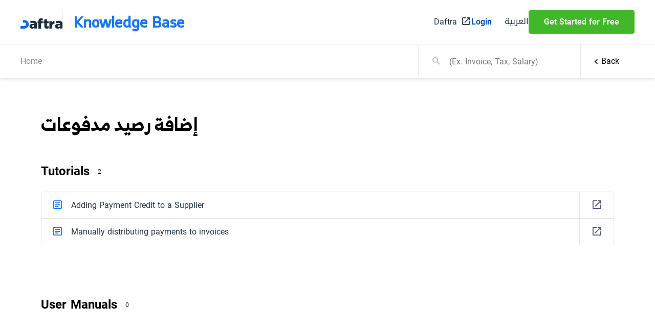

--- FILE ---
content_type: text/html; charset=UTF-8
request_url: https://docs.daftra.com/en/tag/%D8%A5%D8%B6%D8%A7%D9%81%D8%A9-%D8%B1%D8%B5%D9%8A%D8%AF-%D9%85%D8%AF%D9%81%D9%88%D8%B9%D8%A7%D8%AA-en/
body_size: 8286
content:
<!doctype html>
<html lang="en-US" dir="ltr">
<head>
	<meta charset="UTF-8">
	<meta name="viewport" content="width=device-width, initial-scale=1">
	<link rel="profile" href="https://gmpg.org/xfn/11">
    <meta charset="UTF-8">
    <meta http-equiv="X-UA-Compatible" content="IE=edge">

	<meta name='robots' content='index, follow, max-image-preview:large, max-snippet:-1, max-video-preview:-1' />
	<style>img:is([sizes="auto" i], [sizes^="auto," i]) { contain-intrinsic-size: 3000px 1500px }</style>
	<link rel="alternate" hreflang="ar" href="https://docs.daftra.com/tag/%d8%a5%d8%b6%d8%a7%d9%81%d8%a9-%d8%b1%d8%b5%d9%8a%d8%af-%d9%85%d8%af%d9%81%d9%88%d8%b9%d8%a7%d8%aa/" />
<link rel="alternate" hreflang="en" href="https://docs.daftra.com/en/tag/%d8%a5%d8%b6%d8%a7%d9%81%d8%a9-%d8%b1%d8%b5%d9%8a%d8%af-%d9%85%d8%af%d9%81%d9%88%d8%b9%d8%a7%d8%aa-en/" />
<link rel="alternate" hreflang="x-default" href="https://docs.daftra.com/tag/%d8%a5%d8%b6%d8%a7%d9%81%d8%a9-%d8%b1%d8%b5%d9%8a%d8%af-%d9%85%d8%af%d9%81%d9%88%d8%b9%d8%a7%d8%aa/" />

	<!-- This site is optimized with the Yoast SEO plugin v17.8 - https://yoast.com/wordpress/plugins/seo/ -->
	<title>إضافة رصيد مدفوعات - Daftra Knowledge Base</title>
	<link rel="canonical" href="https://docs.daftra.com/en/tag/إضافة-رصيد-مدفوعات-en/" />
	<meta property="og:locale" content="en_US" />
	<meta property="og:type" content="article" />
	<meta property="og:title" content="إضافة رصيد مدفوعات - Daftra Knowledge Base" />
	<meta property="og:url" content="https://docs.daftra.com/en/tag/إضافة-رصيد-مدفوعات-en/" />
	<meta property="og:site_name" content="Daftra Knowledge Base" />
	<meta name="twitter:card" content="summary_large_image" />
	<script type="application/ld+json" class="yoast-schema-graph">{"@context":"https://schema.org","@graph":[{"@type":"WebSite","@id":"https://docs.daftra.com/#website","url":"https://docs.daftra.com/","name":"Daftra Knowledge Base","description":"Daftra","potentialAction":[{"@type":"SearchAction","target":{"@type":"EntryPoint","urlTemplate":"https://docs.daftra.com/?s={search_term_string}"},"query-input":"required name=search_term_string"}],"inLanguage":"en-US"},{"@type":"CollectionPage","@id":"https://docs.daftra.com/en/tag/%d8%a5%d8%b6%d8%a7%d9%81%d8%a9-%d8%b1%d8%b5%d9%8a%d8%af-%d9%85%d8%af%d9%81%d9%88%d8%b9%d8%a7%d8%aa-en/#webpage","url":"https://docs.daftra.com/en/tag/%d8%a5%d8%b6%d8%a7%d9%81%d8%a9-%d8%b1%d8%b5%d9%8a%d8%af-%d9%85%d8%af%d9%81%d9%88%d8%b9%d8%a7%d8%aa-en/","name":"\u0625\u0636\u0627\u0641\u0629 \u0631\u0635\u064a\u062f \u0645\u062f\u0641\u0648\u0639\u0627\u062a - Daftra Knowledge Base","isPartOf":{"@id":"https://docs.daftra.com/#website"},"breadcrumb":{"@id":"https://docs.daftra.com/en/tag/%d8%a5%d8%b6%d8%a7%d9%81%d8%a9-%d8%b1%d8%b5%d9%8a%d8%af-%d9%85%d8%af%d9%81%d9%88%d8%b9%d8%a7%d8%aa-en/#breadcrumb"},"inLanguage":"en-US","potentialAction":[{"@type":"ReadAction","target":["https://docs.daftra.com/en/tag/%d8%a5%d8%b6%d8%a7%d9%81%d8%a9-%d8%b1%d8%b5%d9%8a%d8%af-%d9%85%d8%af%d9%81%d9%88%d8%b9%d8%a7%d8%aa-en/"]}]},{"@type":"BreadcrumbList","@id":"https://docs.daftra.com/en/tag/%d8%a5%d8%b6%d8%a7%d9%81%d8%a9-%d8%b1%d8%b5%d9%8a%d8%af-%d9%85%d8%af%d9%81%d9%88%d8%b9%d8%a7%d8%aa-en/#breadcrumb","itemListElement":[{"@type":"ListItem","position":1,"name":"Home","item":"https://docs.daftra.com/en/"},{"@type":"ListItem","position":2,"name":"\u0625\u0636\u0627\u0641\u0629 \u0631\u0635\u064a\u062f \u0645\u062f\u0641\u0648\u0639\u0627\u062a"}]}]}</script>
	<!-- / Yoast SEO plugin. -->


<link rel='dns-prefetch' href='//cdnjs.cloudflare.com' />
<link rel="alternate" type="application/rss+xml" title="Daftra Knowledge Base &raquo; Feed" href="https://docs.daftra.com/en/feed/" />
<link rel="alternate" type="application/rss+xml" title="Daftra Knowledge Base &raquo; Comments Feed" href="https://docs.daftra.com/en/comments/feed/" />
<link rel="alternate" type="application/rss+xml" title="Daftra Knowledge Base &raquo; إضافة رصيد مدفوعات Tag Feed" href="https://docs.daftra.com/en/tag/%d8%a5%d8%b6%d8%a7%d9%81%d8%a9-%d8%b1%d8%b5%d9%8a%d8%af-%d9%85%d8%af%d9%81%d9%88%d8%b9%d8%a7%d8%aa-en/feed/" />
<script>
window._wpemojiSettings = {"baseUrl":"https:\/\/s.w.org\/images\/core\/emoji\/15.0.3\/72x72\/","ext":".png","svgUrl":"https:\/\/s.w.org\/images\/core\/emoji\/15.0.3\/svg\/","svgExt":".svg","source":{"concatemoji":"https:\/\/docs.daftra.com\/wp-includes\/js\/wp-emoji-release.min.js?ver=6.7.1"}};
/*! This file is auto-generated */
!function(i,n){var o,s,e;function c(e){try{var t={supportTests:e,timestamp:(new Date).valueOf()};sessionStorage.setItem(o,JSON.stringify(t))}catch(e){}}function p(e,t,n){e.clearRect(0,0,e.canvas.width,e.canvas.height),e.fillText(t,0,0);var t=new Uint32Array(e.getImageData(0,0,e.canvas.width,e.canvas.height).data),r=(e.clearRect(0,0,e.canvas.width,e.canvas.height),e.fillText(n,0,0),new Uint32Array(e.getImageData(0,0,e.canvas.width,e.canvas.height).data));return t.every(function(e,t){return e===r[t]})}function u(e,t,n){switch(t){case"flag":return n(e,"\ud83c\udff3\ufe0f\u200d\u26a7\ufe0f","\ud83c\udff3\ufe0f\u200b\u26a7\ufe0f")?!1:!n(e,"\ud83c\uddfa\ud83c\uddf3","\ud83c\uddfa\u200b\ud83c\uddf3")&&!n(e,"\ud83c\udff4\udb40\udc67\udb40\udc62\udb40\udc65\udb40\udc6e\udb40\udc67\udb40\udc7f","\ud83c\udff4\u200b\udb40\udc67\u200b\udb40\udc62\u200b\udb40\udc65\u200b\udb40\udc6e\u200b\udb40\udc67\u200b\udb40\udc7f");case"emoji":return!n(e,"\ud83d\udc26\u200d\u2b1b","\ud83d\udc26\u200b\u2b1b")}return!1}function f(e,t,n){var r="undefined"!=typeof WorkerGlobalScope&&self instanceof WorkerGlobalScope?new OffscreenCanvas(300,150):i.createElement("canvas"),a=r.getContext("2d",{willReadFrequently:!0}),o=(a.textBaseline="top",a.font="600 32px Arial",{});return e.forEach(function(e){o[e]=t(a,e,n)}),o}function t(e){var t=i.createElement("script");t.src=e,t.defer=!0,i.head.appendChild(t)}"undefined"!=typeof Promise&&(o="wpEmojiSettingsSupports",s=["flag","emoji"],n.supports={everything:!0,everythingExceptFlag:!0},e=new Promise(function(e){i.addEventListener("DOMContentLoaded",e,{once:!0})}),new Promise(function(t){var n=function(){try{var e=JSON.parse(sessionStorage.getItem(o));if("object"==typeof e&&"number"==typeof e.timestamp&&(new Date).valueOf()<e.timestamp+604800&&"object"==typeof e.supportTests)return e.supportTests}catch(e){}return null}();if(!n){if("undefined"!=typeof Worker&&"undefined"!=typeof OffscreenCanvas&&"undefined"!=typeof URL&&URL.createObjectURL&&"undefined"!=typeof Blob)try{var e="postMessage("+f.toString()+"("+[JSON.stringify(s),u.toString(),p.toString()].join(",")+"));",r=new Blob([e],{type:"text/javascript"}),a=new Worker(URL.createObjectURL(r),{name:"wpTestEmojiSupports"});return void(a.onmessage=function(e){c(n=e.data),a.terminate(),t(n)})}catch(e){}c(n=f(s,u,p))}t(n)}).then(function(e){for(var t in e)n.supports[t]=e[t],n.supports.everything=n.supports.everything&&n.supports[t],"flag"!==t&&(n.supports.everythingExceptFlag=n.supports.everythingExceptFlag&&n.supports[t]);n.supports.everythingExceptFlag=n.supports.everythingExceptFlag&&!n.supports.flag,n.DOMReady=!1,n.readyCallback=function(){n.DOMReady=!0}}).then(function(){return e}).then(function(){var e;n.supports.everything||(n.readyCallback(),(e=n.source||{}).concatemoji?t(e.concatemoji):e.wpemoji&&e.twemoji&&(t(e.twemoji),t(e.wpemoji)))}))}((window,document),window._wpemojiSettings);
</script>
<style id='wp-emoji-styles-inline-css'>

	img.wp-smiley, img.emoji {
		display: inline !important;
		border: none !important;
		box-shadow: none !important;
		height: 1em !important;
		width: 1em !important;
		margin: 0 0.07em !important;
		vertical-align: -0.1em !important;
		background: none !important;
		padding: 0 !important;
	}
</style>
<link rel='stylesheet' id='wp-block-library-css' href='https://docs.daftra.com/wp-includes/css/dist/block-library/style.min.css?ver=6.7.1' media='all' />
<style id='classic-theme-styles-inline-css'>
/*! This file is auto-generated */
.wp-block-button__link{color:#fff;background-color:#32373c;border-radius:9999px;box-shadow:none;text-decoration:none;padding:calc(.667em + 2px) calc(1.333em + 2px);font-size:1.125em}.wp-block-file__button{background:#32373c;color:#fff;text-decoration:none}
</style>
<style id='global-styles-inline-css'>
:root{--wp--preset--aspect-ratio--square: 1;--wp--preset--aspect-ratio--4-3: 4/3;--wp--preset--aspect-ratio--3-4: 3/4;--wp--preset--aspect-ratio--3-2: 3/2;--wp--preset--aspect-ratio--2-3: 2/3;--wp--preset--aspect-ratio--16-9: 16/9;--wp--preset--aspect-ratio--9-16: 9/16;--wp--preset--color--black: #000000;--wp--preset--color--cyan-bluish-gray: #abb8c3;--wp--preset--color--white: #ffffff;--wp--preset--color--pale-pink: #f78da7;--wp--preset--color--vivid-red: #cf2e2e;--wp--preset--color--luminous-vivid-orange: #ff6900;--wp--preset--color--luminous-vivid-amber: #fcb900;--wp--preset--color--light-green-cyan: #7bdcb5;--wp--preset--color--vivid-green-cyan: #00d084;--wp--preset--color--pale-cyan-blue: #8ed1fc;--wp--preset--color--vivid-cyan-blue: #0693e3;--wp--preset--color--vivid-purple: #9b51e0;--wp--preset--gradient--vivid-cyan-blue-to-vivid-purple: linear-gradient(135deg,rgba(6,147,227,1) 0%,rgb(155,81,224) 100%);--wp--preset--gradient--light-green-cyan-to-vivid-green-cyan: linear-gradient(135deg,rgb(122,220,180) 0%,rgb(0,208,130) 100%);--wp--preset--gradient--luminous-vivid-amber-to-luminous-vivid-orange: linear-gradient(135deg,rgba(252,185,0,1) 0%,rgba(255,105,0,1) 100%);--wp--preset--gradient--luminous-vivid-orange-to-vivid-red: linear-gradient(135deg,rgba(255,105,0,1) 0%,rgb(207,46,46) 100%);--wp--preset--gradient--very-light-gray-to-cyan-bluish-gray: linear-gradient(135deg,rgb(238,238,238) 0%,rgb(169,184,195) 100%);--wp--preset--gradient--cool-to-warm-spectrum: linear-gradient(135deg,rgb(74,234,220) 0%,rgb(151,120,209) 20%,rgb(207,42,186) 40%,rgb(238,44,130) 60%,rgb(251,105,98) 80%,rgb(254,248,76) 100%);--wp--preset--gradient--blush-light-purple: linear-gradient(135deg,rgb(255,206,236) 0%,rgb(152,150,240) 100%);--wp--preset--gradient--blush-bordeaux: linear-gradient(135deg,rgb(254,205,165) 0%,rgb(254,45,45) 50%,rgb(107,0,62) 100%);--wp--preset--gradient--luminous-dusk: linear-gradient(135deg,rgb(255,203,112) 0%,rgb(199,81,192) 50%,rgb(65,88,208) 100%);--wp--preset--gradient--pale-ocean: linear-gradient(135deg,rgb(255,245,203) 0%,rgb(182,227,212) 50%,rgb(51,167,181) 100%);--wp--preset--gradient--electric-grass: linear-gradient(135deg,rgb(202,248,128) 0%,rgb(113,206,126) 100%);--wp--preset--gradient--midnight: linear-gradient(135deg,rgb(2,3,129) 0%,rgb(40,116,252) 100%);--wp--preset--font-size--small: 13px;--wp--preset--font-size--medium: 20px;--wp--preset--font-size--large: 36px;--wp--preset--font-size--x-large: 42px;--wp--preset--spacing--20: 0.44rem;--wp--preset--spacing--30: 0.67rem;--wp--preset--spacing--40: 1rem;--wp--preset--spacing--50: 1.5rem;--wp--preset--spacing--60: 2.25rem;--wp--preset--spacing--70: 3.38rem;--wp--preset--spacing--80: 5.06rem;--wp--preset--shadow--natural: 6px 6px 9px rgba(0, 0, 0, 0.2);--wp--preset--shadow--deep: 12px 12px 50px rgba(0, 0, 0, 0.4);--wp--preset--shadow--sharp: 6px 6px 0px rgba(0, 0, 0, 0.2);--wp--preset--shadow--outlined: 6px 6px 0px -3px rgba(255, 255, 255, 1), 6px 6px rgba(0, 0, 0, 1);--wp--preset--shadow--crisp: 6px 6px 0px rgba(0, 0, 0, 1);}:where(.is-layout-flex){gap: 0.5em;}:where(.is-layout-grid){gap: 0.5em;}body .is-layout-flex{display: flex;}.is-layout-flex{flex-wrap: wrap;align-items: center;}.is-layout-flex > :is(*, div){margin: 0;}body .is-layout-grid{display: grid;}.is-layout-grid > :is(*, div){margin: 0;}:where(.wp-block-columns.is-layout-flex){gap: 2em;}:where(.wp-block-columns.is-layout-grid){gap: 2em;}:where(.wp-block-post-template.is-layout-flex){gap: 1.25em;}:where(.wp-block-post-template.is-layout-grid){gap: 1.25em;}.has-black-color{color: var(--wp--preset--color--black) !important;}.has-cyan-bluish-gray-color{color: var(--wp--preset--color--cyan-bluish-gray) !important;}.has-white-color{color: var(--wp--preset--color--white) !important;}.has-pale-pink-color{color: var(--wp--preset--color--pale-pink) !important;}.has-vivid-red-color{color: var(--wp--preset--color--vivid-red) !important;}.has-luminous-vivid-orange-color{color: var(--wp--preset--color--luminous-vivid-orange) !important;}.has-luminous-vivid-amber-color{color: var(--wp--preset--color--luminous-vivid-amber) !important;}.has-light-green-cyan-color{color: var(--wp--preset--color--light-green-cyan) !important;}.has-vivid-green-cyan-color{color: var(--wp--preset--color--vivid-green-cyan) !important;}.has-pale-cyan-blue-color{color: var(--wp--preset--color--pale-cyan-blue) !important;}.has-vivid-cyan-blue-color{color: var(--wp--preset--color--vivid-cyan-blue) !important;}.has-vivid-purple-color{color: var(--wp--preset--color--vivid-purple) !important;}.has-black-background-color{background-color: var(--wp--preset--color--black) !important;}.has-cyan-bluish-gray-background-color{background-color: var(--wp--preset--color--cyan-bluish-gray) !important;}.has-white-background-color{background-color: var(--wp--preset--color--white) !important;}.has-pale-pink-background-color{background-color: var(--wp--preset--color--pale-pink) !important;}.has-vivid-red-background-color{background-color: var(--wp--preset--color--vivid-red) !important;}.has-luminous-vivid-orange-background-color{background-color: var(--wp--preset--color--luminous-vivid-orange) !important;}.has-luminous-vivid-amber-background-color{background-color: var(--wp--preset--color--luminous-vivid-amber) !important;}.has-light-green-cyan-background-color{background-color: var(--wp--preset--color--light-green-cyan) !important;}.has-vivid-green-cyan-background-color{background-color: var(--wp--preset--color--vivid-green-cyan) !important;}.has-pale-cyan-blue-background-color{background-color: var(--wp--preset--color--pale-cyan-blue) !important;}.has-vivid-cyan-blue-background-color{background-color: var(--wp--preset--color--vivid-cyan-blue) !important;}.has-vivid-purple-background-color{background-color: var(--wp--preset--color--vivid-purple) !important;}.has-black-border-color{border-color: var(--wp--preset--color--black) !important;}.has-cyan-bluish-gray-border-color{border-color: var(--wp--preset--color--cyan-bluish-gray) !important;}.has-white-border-color{border-color: var(--wp--preset--color--white) !important;}.has-pale-pink-border-color{border-color: var(--wp--preset--color--pale-pink) !important;}.has-vivid-red-border-color{border-color: var(--wp--preset--color--vivid-red) !important;}.has-luminous-vivid-orange-border-color{border-color: var(--wp--preset--color--luminous-vivid-orange) !important;}.has-luminous-vivid-amber-border-color{border-color: var(--wp--preset--color--luminous-vivid-amber) !important;}.has-light-green-cyan-border-color{border-color: var(--wp--preset--color--light-green-cyan) !important;}.has-vivid-green-cyan-border-color{border-color: var(--wp--preset--color--vivid-green-cyan) !important;}.has-pale-cyan-blue-border-color{border-color: var(--wp--preset--color--pale-cyan-blue) !important;}.has-vivid-cyan-blue-border-color{border-color: var(--wp--preset--color--vivid-cyan-blue) !important;}.has-vivid-purple-border-color{border-color: var(--wp--preset--color--vivid-purple) !important;}.has-vivid-cyan-blue-to-vivid-purple-gradient-background{background: var(--wp--preset--gradient--vivid-cyan-blue-to-vivid-purple) !important;}.has-light-green-cyan-to-vivid-green-cyan-gradient-background{background: var(--wp--preset--gradient--light-green-cyan-to-vivid-green-cyan) !important;}.has-luminous-vivid-amber-to-luminous-vivid-orange-gradient-background{background: var(--wp--preset--gradient--luminous-vivid-amber-to-luminous-vivid-orange) !important;}.has-luminous-vivid-orange-to-vivid-red-gradient-background{background: var(--wp--preset--gradient--luminous-vivid-orange-to-vivid-red) !important;}.has-very-light-gray-to-cyan-bluish-gray-gradient-background{background: var(--wp--preset--gradient--very-light-gray-to-cyan-bluish-gray) !important;}.has-cool-to-warm-spectrum-gradient-background{background: var(--wp--preset--gradient--cool-to-warm-spectrum) !important;}.has-blush-light-purple-gradient-background{background: var(--wp--preset--gradient--blush-light-purple) !important;}.has-blush-bordeaux-gradient-background{background: var(--wp--preset--gradient--blush-bordeaux) !important;}.has-luminous-dusk-gradient-background{background: var(--wp--preset--gradient--luminous-dusk) !important;}.has-pale-ocean-gradient-background{background: var(--wp--preset--gradient--pale-ocean) !important;}.has-electric-grass-gradient-background{background: var(--wp--preset--gradient--electric-grass) !important;}.has-midnight-gradient-background{background: var(--wp--preset--gradient--midnight) !important;}.has-small-font-size{font-size: var(--wp--preset--font-size--small) !important;}.has-medium-font-size{font-size: var(--wp--preset--font-size--medium) !important;}.has-large-font-size{font-size: var(--wp--preset--font-size--large) !important;}.has-x-large-font-size{font-size: var(--wp--preset--font-size--x-large) !important;}
:where(.wp-block-post-template.is-layout-flex){gap: 1.25em;}:where(.wp-block-post-template.is-layout-grid){gap: 1.25em;}
:where(.wp-block-columns.is-layout-flex){gap: 2em;}:where(.wp-block-columns.is-layout-grid){gap: 2em;}
:root :where(.wp-block-pullquote){font-size: 1.5em;line-height: 1.6;}
</style>
<link rel='stylesheet' id='wpml-blocks-css' href='https://docs.daftra.com/wp-content/plugins/sitepress-multilingual-cms/dist/css/blocks/styles.css?ver=4.6.3' media='all' />
<link rel='stylesheet' id='cc-nested-ol-css' href='https://docs.daftra.com/wp-content/plugins/nested-ordered-lists/css/nested-ol.min.css?ver=1.0.0' media='all' />
<link rel='stylesheet' id='wp-postratings-css' href='https://docs.daftra.com/wp-content/plugins/wp-postratings/css/postratings-css.css?ver=1.86.2' media='all' />
<link rel='stylesheet' id='wpml-legacy-horizontal-list-0-css' href='//docs.daftra.com/wp-content/plugins/sitepress-multilingual-cms/templates/language-switchers/legacy-list-horizontal/style.min.css?ver=1' media='all' />
<link rel='stylesheet' id='materialdesignicons-css' href='https://cdnjs.cloudflare.com/ajax/libs/MaterialDesign-Webfont/6.9.96/css/materialdesignicons.min.css?ver=2.0.4' media='all' />
<link rel='stylesheet' id='izam-docs-2022-style-css' href='https://docs.daftra.com/wp-content/themes/izam-docs-2022/css/app.css?ver=2.0.4' media='all' />
<link rel='stylesheet' id='wpdreams-asl-basic-css' href='https://docs.daftra.com/wp-content/plugins/ajax-search-lite/css/style.basic.css?ver=4.7.25' media='all' />
<link rel='stylesheet' id='wpdreams-ajaxsearchlite-css' href='https://docs.daftra.com/wp-content/plugins/ajax-search-lite/css/style-simple-blue.css?ver=4.7.25' media='all' />
<link rel='stylesheet' id='js_composer_custom_css-css' href='//docs.daftra.com/wp-content/uploads/js_composer/custom.css?ver=6.10.0' media='all' />
<script src="https://docs.daftra.com/wp-includes/js/jquery/jquery.min.js?ver=3.7.1" id="jquery-core-js"></script>
<script src="https://docs.daftra.com/wp-includes/js/jquery/jquery-migrate.min.js?ver=3.4.1" id="jquery-migrate-js"></script>
<script id="wpml-cookie-js-extra">
var wpml_cookies = {"wp-wpml_current_language":{"value":"en","expires":1,"path":"\/"}};
var wpml_cookies = {"wp-wpml_current_language":{"value":"en","expires":1,"path":"\/"}};
</script>
<script src="https://docs.daftra.com/wp-content/plugins/sitepress-multilingual-cms/res/js/cookies/language-cookie.js?ver=4.6.3" id="wpml-cookie-js"></script>
<link rel="https://api.w.org/" href="https://docs.daftra.com/en/wp-json/" /><link rel="alternate" title="JSON" type="application/json" href="https://docs.daftra.com/en/wp-json/wp/v2/tags/2400" /><link rel="EditURI" type="application/rsd+xml" title="RSD" href="https://docs.daftra.com/xmlrpc.php?rsd" />
<meta name="generator" content="WordPress 6.7.1" />
<meta name="generator" content="WPML ver:4.6.3 stt:5,1;" />
<!-- All in one Favicon 4.7 --><link rel="icon" href="http://docs.daftra.com/wp-content/uploads/2019/04/small-logo.png" type="image/png"/>
<link rel="shortcut icon" href="http://docs.daftra.com/wp-content/uploads/2019/04/small-logo.png" />
<link rel="icon" href="http://docs.daftra.com/wp-content/uploads/2019/04/small-logo.png" type="image/gif"/>
<link rel="apple-touch-icon" href="http://docs.daftra.com/wp-content/uploads/2019/04/small-logo.png" />
<meta name="generator" content="Powered by WPBakery Page Builder - drag and drop page builder for WordPress."/>
		<style>
			.algolia-search-highlight {
				background-color: #fffbcc;
				border-radius: 2px;
				font-style: normal;
			}
		</style>
				<style type="text/css">
					.site-title a,
			.site-description {
				color: #f4f4f4;
			}
				</style>
		                <style type="text/css">
                    <!--
                    
            @font-face {
                font-family: 'aslsicons2';
                src: url('https://docs.daftra.com/wp-content/plugins/ajax-search-lite/css/fonts/icons2.eot');
                src: url('https://docs.daftra.com/wp-content/plugins/ajax-search-lite/css/fonts/icons2.eot?#iefix') format('embedded-opentype'),
                     url('https://docs.daftra.com/wp-content/plugins/ajax-search-lite/css/fonts/icons2.woff2') format('woff2'),
                     url('https://docs.daftra.com/wp-content/plugins/ajax-search-lite/css/fonts/icons2.woff') format('woff'),
                     url('https://docs.daftra.com/wp-content/plugins/ajax-search-lite/css/fonts/icons2.ttf') format('truetype'),
                     url('https://docs.daftra.com/wp-content/plugins/ajax-search-lite/css/fonts/icons2.svg#icons') format('svg');
                font-weight: normal;
                font-style: normal;
            }
            div[id*='ajaxsearchlitesettings'].searchsettings .asl_option_inner label {
                font-size: 0px !important;
                color: rgba(0, 0, 0, 0);
            }
            div[id*='ajaxsearchlitesettings'].searchsettings .asl_option_inner label:after {
                font-size: 11px !important;
                position: absolute;
                top: 0;
                left: 0;
                z-index: 1;
            }
            div[id*='ajaxsearchlite'].wpdreams_asl_container {
                width: 100%;
                margin: 0px 0px 0px 0px;
            }
            div[id*='ajaxsearchliteres'].wpdreams_asl_results div.resdrg span.highlighted {
                font-weight: bold;
                color: rgba(217, 49, 43, 1);
                background-color: rgba(238, 238, 238, 1);
            }
            div[id*='ajaxsearchliteres'].wpdreams_asl_results .results div.asl_image {
                width: 70px;
                height: 70px;
            }
            div.asl_r .results {
                max-height: none;
            }
            
                .asl_w, .asl_w * {font-family:inherit !important;}
                .asl_m input[type=search]::placeholder{font-family:inherit !important;}
                .asl_m input[type=search]::-webkit-input-placeholder{font-family:inherit !important;}
                .asl_m input[type=search]::-moz-placeholder{font-family:inherit !important;}
                .asl_m input[type=search]:-ms-input-placeholder{font-family:inherit !important;}
                                    -->
                </style>
                            <script type="text/javascript">
                if ( typeof _ASL !== "undefined" && _ASL !== null && typeof _ASL.initialize !== "undefined" )
                    _ASL.initialize();
            </script>
            <noscript><style> .wpb_animate_when_almost_visible { opacity: 1; }</style></noscript>    <!-- Google tag (gtag.js) -->
    <script async src="https://www.googletagmanager.com/gtag/js?id=G-Z0DRPH5SXN"></script>
    <script>
        window.dataLayer = window.dataLayer || [];
        function gtag(){dataLayer.push(arguments);}
        gtag('js', new Date());
        gtag('config', 'G-Z0DRPH5SXN');
    </script>

</head>

<body class="archive tag tag----en tag-2400 nested-list hfeed wpb-js-composer js-comp-ver-6.10.0 vc_responsive" data-home-url="https://docs.daftra.com/">

<header class="header-section header-section--shadow header-section--fixed" data-header-minimize-on-scroll="true">
	<div class="header-container"  data-header-minimize-element="true">
		<div class="header-content">
			<div class="logo">
								<img class="logo-img" src="https://docs.daftra.com/wp-content/uploads/2023/10/logo.svg" />
												<a class="logo-text" href="https://docs.daftra.com/en/" rel="home"> Knowledge Base </a>
							</div>

			<i class="menu-icon mdi mdi-menu" data-menu-icon="true"></i>
			<div class="header-links" data-menu-links="true">
																<a href="https://www.daftra.com/en/" class="link-item home-link" target="_blank">
					<span> Daftra </span>
					<i class="mdi mdi-open-in-new"></i>
				</a>
																<a href="https://www.daftra.com/en/users/login" class="link-item login-link">Login</a>
																				<div class="register-link-wrapper">
					
<div class="wpml-ls-statics-shortcode_actions wpml-ls wpml-ls-legacy-list-horizontal">
	<ul><li class="wpml-ls-slot-shortcode_actions wpml-ls-item wpml-ls-item-ar wpml-ls-first-item wpml-ls-last-item wpml-ls-item-legacy-list-horizontal">
				<a href="https://docs.daftra.com/tag/%d8%a5%d8%b6%d8%a7%d9%81%d8%a9-%d8%b1%d8%b5%d9%8a%d8%af-%d9%85%d8%af%d9%81%d9%88%d8%b9%d8%a7%d8%aa/" class="wpml-ls-link">
                    <span class="wpml-ls-native" lang="ar">العربية</span></a>
			</li></ul>
</div>
										<a href="https://www.daftra.com/en/register?trk=docs_manual" class="link-item register-link" target="_blank">Get Started for Free</a>
									</div>
							</div>
		</div>
	</div>
		<form action="https://docs.daftra.com/en/">
        <input type="hidden" id="search_nonce" name="search_nonce" value="3ffe9d35b5" /><input type="hidden" name="_wp_http_referer" value="/en/tag/%D8%A5%D8%B6%D8%A7%D9%81%D8%A9-%D8%B1%D8%B5%D9%8A%D8%AF-%D9%85%D8%AF%D9%81%D9%88%D8%B9%D8%A7%D8%AA-en/" />		<div class="header-bottom" data-search-box-container-box="true">
			<div class="breadcrumbs">
				<p class="breadcrumbs-text"><a href="https://docs.daftra.com/en/">Home</a></p>			</div>
						<div class="search-column-container" data-search-box-container="true">
				<div class="search-column">
					<div>
						<i class="search-icon mdi mdi-magnify"></i>
						<input type="text" autocomplete="off" name="s" placeholder="(Ex. Invoice, Tax, Salary)" data-search-box-input="true" />
					</div>
					<i class="clear-icon mdi mdi-close" data-search-box-input-clear-btn="true" style="display: none;"></i>
					<template data-search-box-results-loading-template="true">
						<div class="searching-results-inner-empty">
							<i class="mdi mdi-loading mdi-spin mdi-48px"></i>
						</div>
					</template>
					<template data-search-box-results-value-container-template="true">
						<div class="searching-results-inner searching-results-inner--sm">
							__items__
						</div>
					</template>
					<template data-search-box-results-value-item-template="true">
						<a class="searching-results-item" href="__link__" target="__link_target__">
							<span class="searching-results-item-title-box">
								<i class="searching-results-item-icon __icon__"></i>
								<span class="searching-results-item-title searching-results-item-title--sm">__name__</span>
							</span>
						</a>
					</template>
					<template data-search-box-results-empty-template="true">
						<div class="searching-results-inner-empty searching-results-inner-empty--sm">
							<h3>No results were found for this search</h3>
							<p>Try again using simpler or fewer words or <a href="https://www.daftra.com/en/contact">Contact us</a></p>
						</div>
					</template>
				</div>
				<i class="close-icon mdi mdi-close" data-search-box-close-btn="true"></i>
				<div class="searching-results searching-results--floating" data-search-box-results="true" style="display: none;">
				</div>
			</div>
						<a href="javascript:(history.back())" class="back-btn">
				<span>
					<i class="mdi mdi-chevron-right"></i>
					Back				</span>
			</a>
		</div>
	</form>
	</header>

<div class="container">
    <div class="topics">
        <h2>إضافة رصيد مدفوعات</h2>
        <div class="related-sections">
            
                        <div class="related-section">
                <h2>Tutorials <span>2</span></h2>
                                <div class="post-related-posts">
                                        <div class="post-related-post">
                        <div class="post-related-post-layout">
                            <a href="https://docs.daftra.com/en/tutorial/adding-payment-credit-to-a-supplier/" class="post-related-post-title">
                                <i class="mdi mdi-text-box-outline"></i>
                                <span>Adding Payment Credit to a Supplier</span>
                            </a>
                            <span class="post-related-post-actions">
                                <a class="post-related-post-action" href="https://docs.daftra.com/en/tutorial/adding-payment-credit-to-a-supplier/" target="_blank">
                                    <i class="mdi mdi-open-in-new"></i>
                                </a>
                            </span>
                        </div>
                    </div>
                                        <div class="post-related-post">
                        <div class="post-related-post-layout">
                            <a href="https://docs.daftra.com/en/tutorial/distributing-payments/" class="post-related-post-title">
                                <i class="mdi mdi-text-box-outline"></i>
                                <span>Manually distributing payments to invoices</span>
                            </a>
                            <span class="post-related-post-actions">
                                <a class="post-related-post-action" href="https://docs.daftra.com/en/tutorial/distributing-payments/" target="_blank">
                                    <i class="mdi mdi-open-in-new"></i>
                                </a>
                            </span>
                        </div>
                    </div>
                                    </div>
                            </div>
            
                        <div class="related-section">
                <h2>User Manuals <span>0</span></h2>
                            </div>
            
                        <div class="related-section">
                <h2>Videos <span>0</span></h2>
                <div class="videos-section">
                                    </div>
            </div>
            
        </div>
    </div>
</div>

<div class="container">
    <hr class="line">
</div>

<div class="container">
    <div class="contact-us contact-no-bg">
        <i class="mdi mdi-face-agent"></i>
		<h2>Didn&#039;t find what you want?</h2>
		<p>We&#039;re happy to help you. Contact Us</p>
				<a href="https://www.daftra.com/en/contact" class="contact-us-button">Contact Support Team</a>
		    </div>
</div>


<footer class="footer-section">
    <div class="container">
        <div class="footer-content">
            <p> 
                        Izam inc. All rights reserved &copy; 2026                        </p>
            <div>
                                                <a href="https://www.daftra.com/en/" target="_blank">
                    Daftra                </a>
                                <a href="https://www.daftra.com/en/about-daftra" target="_blank">
                    About Daftra                </a>
                                <a href="https://www.daftra.com/en/contact" target="_blank">
                    Contact us                </a>
                                            </div>
        </div>
    </div>
</footer>

<script>
	var $ = jQuery.noConflict();
</script>
<script type="text/javascript">var algolia = {"debug":false,"application_id":"69CI8K34YG","search_api_key":"c949373991cf502b041c448db8c25af8","powered_by_enabled":true,"query":"","autocomplete":{"sources":[],"input_selector":"input[name='s']:not(.no-autocomplete):not(#adminbar-search)"},"indices":{"searchable_posts":{"name":"docs_searchable_posts","id":"searchable_posts","enabled":true,"replicas":[]}}};</script><script id="wp-postratings-js-extra">
var ratingsL10n = {"plugin_url":"https:\/\/docs.daftra.com\/wp-content\/plugins\/wp-postratings","ajax_url":"https:\/\/docs.daftra.com\/wp-admin\/admin-ajax.php","text_wait":"Please rate only 1 item at a time.","image":"stars","image_ext":"gif","max":"5","show_loading":"0","show_fading":"0","custom":"0"};
var ratings_mouseover_image=new Image();ratings_mouseover_image.src="https://docs.daftra.com/wp-content/plugins/wp-postratings/images/stars/rating_over.gif";;
</script>
<script src="https://docs.daftra.com/wp-content/plugins/wp-postratings/js/postratings-js.js?ver=1.86.2" id="wp-postratings-js"></script>
<script src="https://docs.daftra.com/wp-content/themes/izam-docs-2022/js/script.js?ver=2.0.4" id="izam-docs-2022-script-js"></script>
<script id="wpdreams-ajaxsearchlite-js-extra">
var ajaxsearchlite = {"ajaxurl":"https:\/\/docs.daftra.com\/wp-admin\/admin-ajax.php","backend_ajaxurl":"https:\/\/docs.daftra.com\/wp-admin\/admin-ajax.php","js_scope":"jQuery"};
var ASL = {"ajaxurl":"https:\/\/docs.daftra.com\/wp-admin\/admin-ajax.php","backend_ajaxurl":"https:\/\/docs.daftra.com\/wp-admin\/admin-ajax.php","js_scope":"jQuery","detect_ajax":"0","scrollbar":"1","js_retain_popstate":"0","version":"4735"};
</script>
<script src="https://docs.daftra.com/wp-content/plugins/ajax-search-lite/js/min/jquery.ajaxsearchlite.min.js?ver=4.7.25" id="wpdreams-ajaxsearchlite-js"></script>

</body>
</html>


<!-- Page supported by LiteSpeed Cache 6.5.3 on 2026-01-29 11:27:01 -->

--- FILE ---
content_type: text/css
request_url: https://docs.daftra.com/wp-content/uploads/js_composer/custom.css?ver=6.10.0
body_size: 149
content:
.vc_element.vc_vc_row.vc_container-block.vc_layout_1 h2,
  .vc_element.vc_vc_row.vc_container-block.vc_layout_1 .wpb_text_column.wpb_content_element,
  div.wpb_text_column.wpb_content_element, div.wpb_wrapper>h2{
    margin-left: 0 !important;
    }

--- FILE ---
content_type: image/svg+xml
request_url: https://docs.daftra.com/wp-content/uploads/2023/10/logo.svg
body_size: 2271
content:
<?xml version="1.0" encoding="utf-8"?>
<!-- Generator: Adobe Illustrator 28.0.0, SVG Export Plug-In . SVG Version: 6.00 Build 0)  -->
<svg version="1.1" id="Layer_1" xmlns="http://www.w3.org/2000/svg" xmlns:xlink="http://www.w3.org/1999/xlink" x="0px" y="0px"
	 viewBox="0 0 1920 701.2" style="enable-background:new 0 0 1920 701.2;" xml:space="preserve">
<style type="text/css">
	.st0{fill:#006BFF;}
	.st1{fill:#1D2D3E;}
</style>
<g>
	<path class="st0" d="M147.7,191.2h-34.9v118.4h36.6c65.5,0,109,15.5,109,78.7v1.1c0,63.8-43.5,75.8-109,75.8h-36.6h-8H-4.7v121.3
		h150.2c142.3,0,233.3-84.7,233.3-198.8v-1.1C378.7,272.6,288.9,191.2,147.7,191.2"/>
	<path class="st1" d="M632.6,453.4v-16c-12.2-5.1-29.5-9-47.4-9c-35.2,0-55.7,17.3-55.7,42.9v1.3c0,23.7,17.9,37.8,42.9,37.8
		C607.7,510.4,632.6,487.9,632.6,453.4 M412.4,479.6v-1.3c0-71.7,54.4-108.9,135.7-108.9c32,0,63.4,6.4,83.2,13.4v-5.8
		c0-35.9-22.4-56.3-69.2-56.3c-36.5,0-64.7,7-95.4,19.2l-25-85.8c39.1-16,80.7-26.9,140.2-26.9c62.1,0,104.4,14.7,131.9,42.3
		c26.2,25.6,37.1,61.5,37.1,110.1v199.1H630.7V543c-23.7,26.2-56.3,43.5-101.8,43.5C463,586.5,412.4,548.8,412.4,479.6"/>
	<path class="st1" d="M820.6,337.5h-40.3V244h40.3v-9.6c0-39.7,9-69.1,29.4-89.6c21.1-21.1,49.3-30.1,90.3-30.1
		c37.1,0,60.2,3.8,79.4,9.6v85.8c-14.1-4.5-28.2-7-45.5-7c-22.4,0-34.6,10.2-34.6,32.7v8.3h79.4v93.5h-77.5v249.1h-121V337.5z"/>
	<path class="st1" d="M1244.3,482.8c16,0,31.4-4.5,46.1-11.5v95.4c-21.7,12.2-50.6,19.8-84.5,19.8c-73,0-116.5-32-116.5-114.6V337.5
		h-41l-0.3-93.5h41l0.2-73.6l121.7-25l-0.3,98.6l81,0v93.5l-80.7,0v110.8C1211,472.6,1221.9,482.8,1244.3,482.8z"/>
	<path class="st1" d="M1320.9,244h121.6v65.9c19.8-47.4,51.9-78.1,109.5-75.6v128.1h-10.2c-63.4,0-99.3,36.5-99.3,116.5v107.6
		h-121.6V244z"/>
	<path class="st1" d="M1801.6,453.4v-16c-12.2-5.1-29.5-9-47.4-9c-35.2,0-55.7,17.3-55.7,42.9v1.3c0,23.7,17.9,37.8,42.9,37.8
		C1776.6,510.4,1801.6,487.9,1801.6,453.4 M1581.3,479.6v-1.3c0-71.7,54.4-108.9,135.7-108.9c32,0,63.4,6.4,83.2,13.4v-5.8
		c0-35.9-22.4-56.3-69.2-56.3c-36.5,0-64.7,7-95.4,19.2l-25-85.8c39.1-16,80.7-26.9,140.2-26.9c62.1,0,104.4,14.7,131.9,42.3
		c26.2,25.6,37.1,61.5,37.1,110.1v199.1h-120.4V543c-23.7,26.2-56.3,43.5-101.8,43.5C1631.9,586.5,1581.3,548.8,1581.3,479.6"/>
</g>
</svg>
